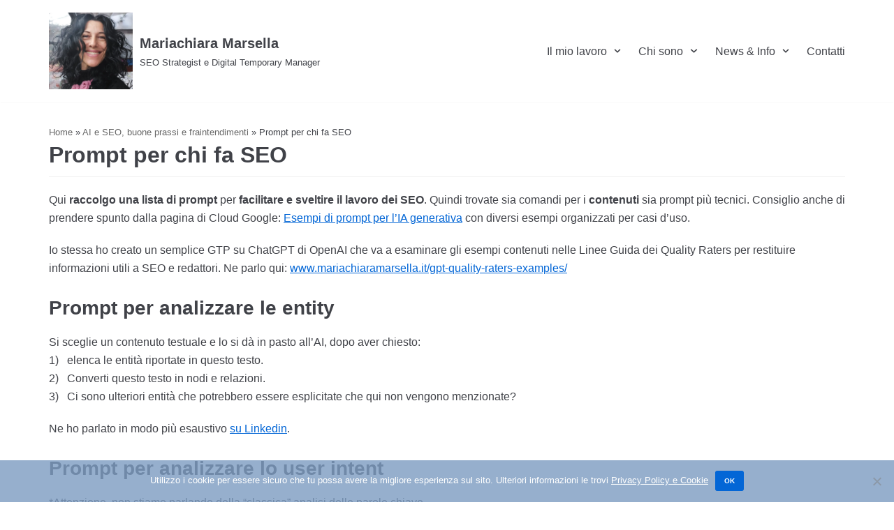

--- FILE ---
content_type: text/html; charset=UTF-8
request_url: https://www.mariachiaramarsella.it/intelligenza-artificiale/prompt-utili-per-la-seo/
body_size: 17386
content:
<!DOCTYPE html>
<html lang="it-IT">

<head>
	<meta charset="UTF-8">
	<meta name="viewport" content="width=device-width, initial-scale=1, minimum-scale=1">
	<link rel="profile" href="http://gmpg.org/xfn/11">
		<meta name='robots' content='index, follow, max-image-preview:large, max-snippet:-1, max-video-preview:-1' />

	<!-- This site is optimized with the Yoast SEO plugin v26.8 - https://yoast.com/product/yoast-seo-wordpress/ -->
	<title>Prompt SEO per ottimizzare contenuti, codice e analisi SERP</title>
	<meta name="description" content="Prompt utili per chi fa SEO, tecnica e contenuti, per velocizzare il lavoro, usando sempre il cervello." />
	<link rel="canonical" href="https://www.mariachiaramarsella.it/intelligenza-artificiale/prompt-utili-per-la-seo/" />
	<meta property="og:locale" content="it_IT" />
	<meta property="og:type" content="article" />
	<meta property="og:title" content="Prompt SEO per ottimizzare contenuti, codice e analisi SERP" />
	<meta property="og:description" content="Prompt utili per chi fa SEO, tecnica e contenuti, per velocizzare il lavoro, usando sempre il cervello." />
	<meta property="og:url" content="https://www.mariachiaramarsella.it/intelligenza-artificiale/prompt-utili-per-la-seo/" />
	<meta property="og:site_name" content="Mariachiara Marsella" />
	<meta property="article:modified_time" content="2025-12-16T10:30:05+00:00" />
	<meta property="og:image" content="https://www.mariachiaramarsella.it/wp-content/uploads/2024/05/esempio-chat-html-gemini-edited.jpg" />
	<meta property="og:image:width" content="613" />
	<meta property="og:image:height" content="345" />
	<meta property="og:image:type" content="image/jpeg" />
	<meta name="twitter:card" content="summary_large_image" />
	<script type="application/ld+json" class="yoast-schema-graph">{"@context":"https://schema.org","@graph":[{"@type":"WebPage","@id":"https://www.mariachiaramarsella.it/intelligenza-artificiale/prompt-utili-per-la-seo/","url":"https://www.mariachiaramarsella.it/intelligenza-artificiale/prompt-utili-per-la-seo/","name":"Prompt SEO per ottimizzare contenuti, codice e analisi SERP","isPartOf":{"@id":"https://www.mariachiaramarsella.it/#website"},"primaryImageOfPage":{"@id":"https://www.mariachiaramarsella.it/intelligenza-artificiale/prompt-utili-per-la-seo/#primaryimage"},"image":{"@id":"https://www.mariachiaramarsella.it/intelligenza-artificiale/prompt-utili-per-la-seo/#primaryimage"},"thumbnailUrl":"https://www.mariachiaramarsella.it/wp-content/uploads/2024/05/esempio-chat-html-gemini-edited.jpg","datePublished":"2023-12-28T11:00:49+00:00","dateModified":"2025-12-16T10:30:05+00:00","description":"Prompt utili per chi fa SEO, tecnica e contenuti, per velocizzare il lavoro, usando sempre il cervello.","breadcrumb":{"@id":"https://www.mariachiaramarsella.it/intelligenza-artificiale/prompt-utili-per-la-seo/#breadcrumb"},"inLanguage":"it-IT","potentialAction":[{"@type":"ReadAction","target":["https://www.mariachiaramarsella.it/intelligenza-artificiale/prompt-utili-per-la-seo/"]}]},{"@type":"ImageObject","inLanguage":"it-IT","@id":"https://www.mariachiaramarsella.it/intelligenza-artificiale/prompt-utili-per-la-seo/#primaryimage","url":"https://www.mariachiaramarsella.it/wp-content/uploads/2024/05/esempio-chat-html-gemini-edited.jpg","contentUrl":"https://www.mariachiaramarsella.it/wp-content/uploads/2024/05/esempio-chat-html-gemini-edited.jpg","width":613,"height":345},{"@type":"BreadcrumbList","@id":"https://www.mariachiaramarsella.it/intelligenza-artificiale/prompt-utili-per-la-seo/#breadcrumb","itemListElement":[{"@type":"ListItem","position":1,"name":"Home","item":"https://www.mariachiaramarsella.it/"},{"@type":"ListItem","position":2,"name":"AI e SEO, buone prassi e fraintendimenti","item":"https://www.mariachiaramarsella.it/intelligenza-artificiale/"},{"@type":"ListItem","position":3,"name":"Prompt per chi fa SEO"}]},{"@type":"WebSite","@id":"https://www.mariachiaramarsella.it/#website","url":"https://www.mariachiaramarsella.it/","name":"Mariachiara Marsella","description":"SEO Strategist e Digital Temporary Manager","potentialAction":[{"@type":"SearchAction","target":{"@type":"EntryPoint","urlTemplate":"https://www.mariachiaramarsella.it/?s={search_term_string}"},"query-input":{"@type":"PropertyValueSpecification","valueRequired":true,"valueName":"search_term_string"}}],"inLanguage":"it-IT"}]}</script>
	<!-- / Yoast SEO plugin. -->


<link rel="alternate" type="application/rss+xml" title="Mariachiara Marsella &raquo; Feed" href="https://www.mariachiaramarsella.it/feed/" />
<style id='wp-img-auto-sizes-contain-inline-css' type='text/css'>
img:is([sizes=auto i],[sizes^="auto," i]){contain-intrinsic-size:3000px 1500px}
/*# sourceURL=wp-img-auto-sizes-contain-inline-css */
</style>
<style id='wp-block-library-inline-css' type='text/css'>
:root{--wp-block-synced-color:#7a00df;--wp-block-synced-color--rgb:122,0,223;--wp-bound-block-color:var(--wp-block-synced-color);--wp-editor-canvas-background:#ddd;--wp-admin-theme-color:#007cba;--wp-admin-theme-color--rgb:0,124,186;--wp-admin-theme-color-darker-10:#006ba1;--wp-admin-theme-color-darker-10--rgb:0,107,160.5;--wp-admin-theme-color-darker-20:#005a87;--wp-admin-theme-color-darker-20--rgb:0,90,135;--wp-admin-border-width-focus:2px}@media (min-resolution:192dpi){:root{--wp-admin-border-width-focus:1.5px}}.wp-element-button{cursor:pointer}:root .has-very-light-gray-background-color{background-color:#eee}:root .has-very-dark-gray-background-color{background-color:#313131}:root .has-very-light-gray-color{color:#eee}:root .has-very-dark-gray-color{color:#313131}:root .has-vivid-green-cyan-to-vivid-cyan-blue-gradient-background{background:linear-gradient(135deg,#00d084,#0693e3)}:root .has-purple-crush-gradient-background{background:linear-gradient(135deg,#34e2e4,#4721fb 50%,#ab1dfe)}:root .has-hazy-dawn-gradient-background{background:linear-gradient(135deg,#faaca8,#dad0ec)}:root .has-subdued-olive-gradient-background{background:linear-gradient(135deg,#fafae1,#67a671)}:root .has-atomic-cream-gradient-background{background:linear-gradient(135deg,#fdd79a,#004a59)}:root .has-nightshade-gradient-background{background:linear-gradient(135deg,#330968,#31cdcf)}:root .has-midnight-gradient-background{background:linear-gradient(135deg,#020381,#2874fc)}:root{--wp--preset--font-size--normal:16px;--wp--preset--font-size--huge:42px}.has-regular-font-size{font-size:1em}.has-larger-font-size{font-size:2.625em}.has-normal-font-size{font-size:var(--wp--preset--font-size--normal)}.has-huge-font-size{font-size:var(--wp--preset--font-size--huge)}.has-text-align-center{text-align:center}.has-text-align-left{text-align:left}.has-text-align-right{text-align:right}.has-fit-text{white-space:nowrap!important}#end-resizable-editor-section{display:none}.aligncenter{clear:both}.items-justified-left{justify-content:flex-start}.items-justified-center{justify-content:center}.items-justified-right{justify-content:flex-end}.items-justified-space-between{justify-content:space-between}.screen-reader-text{border:0;clip-path:inset(50%);height:1px;margin:-1px;overflow:hidden;padding:0;position:absolute;width:1px;word-wrap:normal!important}.screen-reader-text:focus{background-color:#ddd;clip-path:none;color:#444;display:block;font-size:1em;height:auto;left:5px;line-height:normal;padding:15px 23px 14px;text-decoration:none;top:5px;width:auto;z-index:100000}html :where(.has-border-color){border-style:solid}html :where([style*=border-top-color]){border-top-style:solid}html :where([style*=border-right-color]){border-right-style:solid}html :where([style*=border-bottom-color]){border-bottom-style:solid}html :where([style*=border-left-color]){border-left-style:solid}html :where([style*=border-width]){border-style:solid}html :where([style*=border-top-width]){border-top-style:solid}html :where([style*=border-right-width]){border-right-style:solid}html :where([style*=border-bottom-width]){border-bottom-style:solid}html :where([style*=border-left-width]){border-left-style:solid}html :where(img[class*=wp-image-]){height:auto;max-width:100%}:where(figure){margin:0 0 1em}html :where(.is-position-sticky){--wp-admin--admin-bar--position-offset:var(--wp-admin--admin-bar--height,0px)}@media screen and (max-width:600px){html :where(.is-position-sticky){--wp-admin--admin-bar--position-offset:0px}}

/*# sourceURL=wp-block-library-inline-css */
</style><style id='wp-block-heading-inline-css' type='text/css'>
h1:where(.wp-block-heading).has-background,h2:where(.wp-block-heading).has-background,h3:where(.wp-block-heading).has-background,h4:where(.wp-block-heading).has-background,h5:where(.wp-block-heading).has-background,h6:where(.wp-block-heading).has-background{padding:1.25em 2.375em}h1.has-text-align-left[style*=writing-mode]:where([style*=vertical-lr]),h1.has-text-align-right[style*=writing-mode]:where([style*=vertical-rl]),h2.has-text-align-left[style*=writing-mode]:where([style*=vertical-lr]),h2.has-text-align-right[style*=writing-mode]:where([style*=vertical-rl]),h3.has-text-align-left[style*=writing-mode]:where([style*=vertical-lr]),h3.has-text-align-right[style*=writing-mode]:where([style*=vertical-rl]),h4.has-text-align-left[style*=writing-mode]:where([style*=vertical-lr]),h4.has-text-align-right[style*=writing-mode]:where([style*=vertical-rl]),h5.has-text-align-left[style*=writing-mode]:where([style*=vertical-lr]),h5.has-text-align-right[style*=writing-mode]:where([style*=vertical-rl]),h6.has-text-align-left[style*=writing-mode]:where([style*=vertical-lr]),h6.has-text-align-right[style*=writing-mode]:where([style*=vertical-rl]){rotate:180deg}
/*# sourceURL=https://www.mariachiaramarsella.it/wp-includes/blocks/heading/style.min.css */
</style>
<style id='wp-block-image-inline-css' type='text/css'>
.wp-block-image>a,.wp-block-image>figure>a{display:inline-block}.wp-block-image img{box-sizing:border-box;height:auto;max-width:100%;vertical-align:bottom}@media not (prefers-reduced-motion){.wp-block-image img.hide{visibility:hidden}.wp-block-image img.show{animation:show-content-image .4s}}.wp-block-image[style*=border-radius] img,.wp-block-image[style*=border-radius]>a{border-radius:inherit}.wp-block-image.has-custom-border img{box-sizing:border-box}.wp-block-image.aligncenter{text-align:center}.wp-block-image.alignfull>a,.wp-block-image.alignwide>a{width:100%}.wp-block-image.alignfull img,.wp-block-image.alignwide img{height:auto;width:100%}.wp-block-image .aligncenter,.wp-block-image .alignleft,.wp-block-image .alignright,.wp-block-image.aligncenter,.wp-block-image.alignleft,.wp-block-image.alignright{display:table}.wp-block-image .aligncenter>figcaption,.wp-block-image .alignleft>figcaption,.wp-block-image .alignright>figcaption,.wp-block-image.aligncenter>figcaption,.wp-block-image.alignleft>figcaption,.wp-block-image.alignright>figcaption{caption-side:bottom;display:table-caption}.wp-block-image .alignleft{float:left;margin:.5em 1em .5em 0}.wp-block-image .alignright{float:right;margin:.5em 0 .5em 1em}.wp-block-image .aligncenter{margin-left:auto;margin-right:auto}.wp-block-image :where(figcaption){margin-bottom:1em;margin-top:.5em}.wp-block-image.is-style-circle-mask img{border-radius:9999px}@supports ((-webkit-mask-image:none) or (mask-image:none)) or (-webkit-mask-image:none){.wp-block-image.is-style-circle-mask img{border-radius:0;-webkit-mask-image:url('data:image/svg+xml;utf8,<svg viewBox="0 0 100 100" xmlns="http://www.w3.org/2000/svg"><circle cx="50" cy="50" r="50"/></svg>');mask-image:url('data:image/svg+xml;utf8,<svg viewBox="0 0 100 100" xmlns="http://www.w3.org/2000/svg"><circle cx="50" cy="50" r="50"/></svg>');mask-mode:alpha;-webkit-mask-position:center;mask-position:center;-webkit-mask-repeat:no-repeat;mask-repeat:no-repeat;-webkit-mask-size:contain;mask-size:contain}}:root :where(.wp-block-image.is-style-rounded img,.wp-block-image .is-style-rounded img){border-radius:9999px}.wp-block-image figure{margin:0}.wp-lightbox-container{display:flex;flex-direction:column;position:relative}.wp-lightbox-container img{cursor:zoom-in}.wp-lightbox-container img:hover+button{opacity:1}.wp-lightbox-container button{align-items:center;backdrop-filter:blur(16px) saturate(180%);background-color:#5a5a5a40;border:none;border-radius:4px;cursor:zoom-in;display:flex;height:20px;justify-content:center;opacity:0;padding:0;position:absolute;right:16px;text-align:center;top:16px;width:20px;z-index:100}@media not (prefers-reduced-motion){.wp-lightbox-container button{transition:opacity .2s ease}}.wp-lightbox-container button:focus-visible{outline:3px auto #5a5a5a40;outline:3px auto -webkit-focus-ring-color;outline-offset:3px}.wp-lightbox-container button:hover{cursor:pointer;opacity:1}.wp-lightbox-container button:focus{opacity:1}.wp-lightbox-container button:focus,.wp-lightbox-container button:hover,.wp-lightbox-container button:not(:hover):not(:active):not(.has-background){background-color:#5a5a5a40;border:none}.wp-lightbox-overlay{box-sizing:border-box;cursor:zoom-out;height:100vh;left:0;overflow:hidden;position:fixed;top:0;visibility:hidden;width:100%;z-index:100000}.wp-lightbox-overlay .close-button{align-items:center;cursor:pointer;display:flex;justify-content:center;min-height:40px;min-width:40px;padding:0;position:absolute;right:calc(env(safe-area-inset-right) + 16px);top:calc(env(safe-area-inset-top) + 16px);z-index:5000000}.wp-lightbox-overlay .close-button:focus,.wp-lightbox-overlay .close-button:hover,.wp-lightbox-overlay .close-button:not(:hover):not(:active):not(.has-background){background:none;border:none}.wp-lightbox-overlay .lightbox-image-container{height:var(--wp--lightbox-container-height);left:50%;overflow:hidden;position:absolute;top:50%;transform:translate(-50%,-50%);transform-origin:top left;width:var(--wp--lightbox-container-width);z-index:9999999999}.wp-lightbox-overlay .wp-block-image{align-items:center;box-sizing:border-box;display:flex;height:100%;justify-content:center;margin:0;position:relative;transform-origin:0 0;width:100%;z-index:3000000}.wp-lightbox-overlay .wp-block-image img{height:var(--wp--lightbox-image-height);min-height:var(--wp--lightbox-image-height);min-width:var(--wp--lightbox-image-width);width:var(--wp--lightbox-image-width)}.wp-lightbox-overlay .wp-block-image figcaption{display:none}.wp-lightbox-overlay button{background:none;border:none}.wp-lightbox-overlay .scrim{background-color:#fff;height:100%;opacity:.9;position:absolute;width:100%;z-index:2000000}.wp-lightbox-overlay.active{visibility:visible}@media not (prefers-reduced-motion){.wp-lightbox-overlay.active{animation:turn-on-visibility .25s both}.wp-lightbox-overlay.active img{animation:turn-on-visibility .35s both}.wp-lightbox-overlay.show-closing-animation:not(.active){animation:turn-off-visibility .35s both}.wp-lightbox-overlay.show-closing-animation:not(.active) img{animation:turn-off-visibility .25s both}.wp-lightbox-overlay.zoom.active{animation:none;opacity:1;visibility:visible}.wp-lightbox-overlay.zoom.active .lightbox-image-container{animation:lightbox-zoom-in .4s}.wp-lightbox-overlay.zoom.active .lightbox-image-container img{animation:none}.wp-lightbox-overlay.zoom.active .scrim{animation:turn-on-visibility .4s forwards}.wp-lightbox-overlay.zoom.show-closing-animation:not(.active){animation:none}.wp-lightbox-overlay.zoom.show-closing-animation:not(.active) .lightbox-image-container{animation:lightbox-zoom-out .4s}.wp-lightbox-overlay.zoom.show-closing-animation:not(.active) .lightbox-image-container img{animation:none}.wp-lightbox-overlay.zoom.show-closing-animation:not(.active) .scrim{animation:turn-off-visibility .4s forwards}}@keyframes show-content-image{0%{visibility:hidden}99%{visibility:hidden}to{visibility:visible}}@keyframes turn-on-visibility{0%{opacity:0}to{opacity:1}}@keyframes turn-off-visibility{0%{opacity:1;visibility:visible}99%{opacity:0;visibility:visible}to{opacity:0;visibility:hidden}}@keyframes lightbox-zoom-in{0%{transform:translate(calc((-100vw + var(--wp--lightbox-scrollbar-width))/2 + var(--wp--lightbox-initial-left-position)),calc(-50vh + var(--wp--lightbox-initial-top-position))) scale(var(--wp--lightbox-scale))}to{transform:translate(-50%,-50%) scale(1)}}@keyframes lightbox-zoom-out{0%{transform:translate(-50%,-50%) scale(1);visibility:visible}99%{visibility:visible}to{transform:translate(calc((-100vw + var(--wp--lightbox-scrollbar-width))/2 + var(--wp--lightbox-initial-left-position)),calc(-50vh + var(--wp--lightbox-initial-top-position))) scale(var(--wp--lightbox-scale));visibility:hidden}}
/*# sourceURL=https://www.mariachiaramarsella.it/wp-includes/blocks/image/style.min.css */
</style>
<style id='wp-block-list-inline-css' type='text/css'>
ol,ul{box-sizing:border-box}:root :where(.wp-block-list.has-background){padding:1.25em 2.375em}
/*# sourceURL=https://www.mariachiaramarsella.it/wp-includes/blocks/list/style.min.css */
</style>
<style id='wp-block-paragraph-inline-css' type='text/css'>
.is-small-text{font-size:.875em}.is-regular-text{font-size:1em}.is-large-text{font-size:2.25em}.is-larger-text{font-size:3em}.has-drop-cap:not(:focus):first-letter{float:left;font-size:8.4em;font-style:normal;font-weight:100;line-height:.68;margin:.05em .1em 0 0;text-transform:uppercase}body.rtl .has-drop-cap:not(:focus):first-letter{float:none;margin-left:.1em}p.has-drop-cap.has-background{overflow:hidden}:root :where(p.has-background){padding:1.25em 2.375em}:where(p.has-text-color:not(.has-link-color)) a{color:inherit}p.has-text-align-left[style*="writing-mode:vertical-lr"],p.has-text-align-right[style*="writing-mode:vertical-rl"]{rotate:180deg}
/*# sourceURL=https://www.mariachiaramarsella.it/wp-includes/blocks/paragraph/style.min.css */
</style>
<style id='global-styles-inline-css' type='text/css'>
:root{--wp--preset--aspect-ratio--square: 1;--wp--preset--aspect-ratio--4-3: 4/3;--wp--preset--aspect-ratio--3-4: 3/4;--wp--preset--aspect-ratio--3-2: 3/2;--wp--preset--aspect-ratio--2-3: 2/3;--wp--preset--aspect-ratio--16-9: 16/9;--wp--preset--aspect-ratio--9-16: 9/16;--wp--preset--color--black: #000000;--wp--preset--color--cyan-bluish-gray: #abb8c3;--wp--preset--color--white: #ffffff;--wp--preset--color--pale-pink: #f78da7;--wp--preset--color--vivid-red: #cf2e2e;--wp--preset--color--luminous-vivid-orange: #ff6900;--wp--preset--color--luminous-vivid-amber: #fcb900;--wp--preset--color--light-green-cyan: #7bdcb5;--wp--preset--color--vivid-green-cyan: #00d084;--wp--preset--color--pale-cyan-blue: #8ed1fc;--wp--preset--color--vivid-cyan-blue: #0693e3;--wp--preset--color--vivid-purple: #9b51e0;--wp--preset--color--neve-button-color: #0366d6;--wp--preset--color--neve-text-color: #404248;--wp--preset--gradient--vivid-cyan-blue-to-vivid-purple: linear-gradient(135deg,rgb(6,147,227) 0%,rgb(155,81,224) 100%);--wp--preset--gradient--light-green-cyan-to-vivid-green-cyan: linear-gradient(135deg,rgb(122,220,180) 0%,rgb(0,208,130) 100%);--wp--preset--gradient--luminous-vivid-amber-to-luminous-vivid-orange: linear-gradient(135deg,rgb(252,185,0) 0%,rgb(255,105,0) 100%);--wp--preset--gradient--luminous-vivid-orange-to-vivid-red: linear-gradient(135deg,rgb(255,105,0) 0%,rgb(207,46,46) 100%);--wp--preset--gradient--very-light-gray-to-cyan-bluish-gray: linear-gradient(135deg,rgb(238,238,238) 0%,rgb(169,184,195) 100%);--wp--preset--gradient--cool-to-warm-spectrum: linear-gradient(135deg,rgb(74,234,220) 0%,rgb(151,120,209) 20%,rgb(207,42,186) 40%,rgb(238,44,130) 60%,rgb(251,105,98) 80%,rgb(254,248,76) 100%);--wp--preset--gradient--blush-light-purple: linear-gradient(135deg,rgb(255,206,236) 0%,rgb(152,150,240) 100%);--wp--preset--gradient--blush-bordeaux: linear-gradient(135deg,rgb(254,205,165) 0%,rgb(254,45,45) 50%,rgb(107,0,62) 100%);--wp--preset--gradient--luminous-dusk: linear-gradient(135deg,rgb(255,203,112) 0%,rgb(199,81,192) 50%,rgb(65,88,208) 100%);--wp--preset--gradient--pale-ocean: linear-gradient(135deg,rgb(255,245,203) 0%,rgb(182,227,212) 50%,rgb(51,167,181) 100%);--wp--preset--gradient--electric-grass: linear-gradient(135deg,rgb(202,248,128) 0%,rgb(113,206,126) 100%);--wp--preset--gradient--midnight: linear-gradient(135deg,rgb(2,3,129) 0%,rgb(40,116,252) 100%);--wp--preset--font-size--small: 13px;--wp--preset--font-size--medium: 20px;--wp--preset--font-size--large: 36px;--wp--preset--font-size--x-large: 42px;--wp--preset--spacing--20: 0.44rem;--wp--preset--spacing--30: 0.67rem;--wp--preset--spacing--40: 1rem;--wp--preset--spacing--50: 1.5rem;--wp--preset--spacing--60: 2.25rem;--wp--preset--spacing--70: 3.38rem;--wp--preset--spacing--80: 5.06rem;--wp--preset--shadow--natural: 6px 6px 9px rgba(0, 0, 0, 0.2);--wp--preset--shadow--deep: 12px 12px 50px rgba(0, 0, 0, 0.4);--wp--preset--shadow--sharp: 6px 6px 0px rgba(0, 0, 0, 0.2);--wp--preset--shadow--outlined: 6px 6px 0px -3px rgb(255, 255, 255), 6px 6px rgb(0, 0, 0);--wp--preset--shadow--crisp: 6px 6px 0px rgb(0, 0, 0);}:where(.is-layout-flex){gap: 0.5em;}:where(.is-layout-grid){gap: 0.5em;}body .is-layout-flex{display: flex;}.is-layout-flex{flex-wrap: wrap;align-items: center;}.is-layout-flex > :is(*, div){margin: 0;}body .is-layout-grid{display: grid;}.is-layout-grid > :is(*, div){margin: 0;}:where(.wp-block-columns.is-layout-flex){gap: 2em;}:where(.wp-block-columns.is-layout-grid){gap: 2em;}:where(.wp-block-post-template.is-layout-flex){gap: 1.25em;}:where(.wp-block-post-template.is-layout-grid){gap: 1.25em;}.has-black-color{color: var(--wp--preset--color--black) !important;}.has-cyan-bluish-gray-color{color: var(--wp--preset--color--cyan-bluish-gray) !important;}.has-white-color{color: var(--wp--preset--color--white) !important;}.has-pale-pink-color{color: var(--wp--preset--color--pale-pink) !important;}.has-vivid-red-color{color: var(--wp--preset--color--vivid-red) !important;}.has-luminous-vivid-orange-color{color: var(--wp--preset--color--luminous-vivid-orange) !important;}.has-luminous-vivid-amber-color{color: var(--wp--preset--color--luminous-vivid-amber) !important;}.has-light-green-cyan-color{color: var(--wp--preset--color--light-green-cyan) !important;}.has-vivid-green-cyan-color{color: var(--wp--preset--color--vivid-green-cyan) !important;}.has-pale-cyan-blue-color{color: var(--wp--preset--color--pale-cyan-blue) !important;}.has-vivid-cyan-blue-color{color: var(--wp--preset--color--vivid-cyan-blue) !important;}.has-vivid-purple-color{color: var(--wp--preset--color--vivid-purple) !important;}.has-black-background-color{background-color: var(--wp--preset--color--black) !important;}.has-cyan-bluish-gray-background-color{background-color: var(--wp--preset--color--cyan-bluish-gray) !important;}.has-white-background-color{background-color: var(--wp--preset--color--white) !important;}.has-pale-pink-background-color{background-color: var(--wp--preset--color--pale-pink) !important;}.has-vivid-red-background-color{background-color: var(--wp--preset--color--vivid-red) !important;}.has-luminous-vivid-orange-background-color{background-color: var(--wp--preset--color--luminous-vivid-orange) !important;}.has-luminous-vivid-amber-background-color{background-color: var(--wp--preset--color--luminous-vivid-amber) !important;}.has-light-green-cyan-background-color{background-color: var(--wp--preset--color--light-green-cyan) !important;}.has-vivid-green-cyan-background-color{background-color: var(--wp--preset--color--vivid-green-cyan) !important;}.has-pale-cyan-blue-background-color{background-color: var(--wp--preset--color--pale-cyan-blue) !important;}.has-vivid-cyan-blue-background-color{background-color: var(--wp--preset--color--vivid-cyan-blue) !important;}.has-vivid-purple-background-color{background-color: var(--wp--preset--color--vivid-purple) !important;}.has-black-border-color{border-color: var(--wp--preset--color--black) !important;}.has-cyan-bluish-gray-border-color{border-color: var(--wp--preset--color--cyan-bluish-gray) !important;}.has-white-border-color{border-color: var(--wp--preset--color--white) !important;}.has-pale-pink-border-color{border-color: var(--wp--preset--color--pale-pink) !important;}.has-vivid-red-border-color{border-color: var(--wp--preset--color--vivid-red) !important;}.has-luminous-vivid-orange-border-color{border-color: var(--wp--preset--color--luminous-vivid-orange) !important;}.has-luminous-vivid-amber-border-color{border-color: var(--wp--preset--color--luminous-vivid-amber) !important;}.has-light-green-cyan-border-color{border-color: var(--wp--preset--color--light-green-cyan) !important;}.has-vivid-green-cyan-border-color{border-color: var(--wp--preset--color--vivid-green-cyan) !important;}.has-pale-cyan-blue-border-color{border-color: var(--wp--preset--color--pale-cyan-blue) !important;}.has-vivid-cyan-blue-border-color{border-color: var(--wp--preset--color--vivid-cyan-blue) !important;}.has-vivid-purple-border-color{border-color: var(--wp--preset--color--vivid-purple) !important;}.has-vivid-cyan-blue-to-vivid-purple-gradient-background{background: var(--wp--preset--gradient--vivid-cyan-blue-to-vivid-purple) !important;}.has-light-green-cyan-to-vivid-green-cyan-gradient-background{background: var(--wp--preset--gradient--light-green-cyan-to-vivid-green-cyan) !important;}.has-luminous-vivid-amber-to-luminous-vivid-orange-gradient-background{background: var(--wp--preset--gradient--luminous-vivid-amber-to-luminous-vivid-orange) !important;}.has-luminous-vivid-orange-to-vivid-red-gradient-background{background: var(--wp--preset--gradient--luminous-vivid-orange-to-vivid-red) !important;}.has-very-light-gray-to-cyan-bluish-gray-gradient-background{background: var(--wp--preset--gradient--very-light-gray-to-cyan-bluish-gray) !important;}.has-cool-to-warm-spectrum-gradient-background{background: var(--wp--preset--gradient--cool-to-warm-spectrum) !important;}.has-blush-light-purple-gradient-background{background: var(--wp--preset--gradient--blush-light-purple) !important;}.has-blush-bordeaux-gradient-background{background: var(--wp--preset--gradient--blush-bordeaux) !important;}.has-luminous-dusk-gradient-background{background: var(--wp--preset--gradient--luminous-dusk) !important;}.has-pale-ocean-gradient-background{background: var(--wp--preset--gradient--pale-ocean) !important;}.has-electric-grass-gradient-background{background: var(--wp--preset--gradient--electric-grass) !important;}.has-midnight-gradient-background{background: var(--wp--preset--gradient--midnight) !important;}.has-small-font-size{font-size: var(--wp--preset--font-size--small) !important;}.has-medium-font-size{font-size: var(--wp--preset--font-size--medium) !important;}.has-large-font-size{font-size: var(--wp--preset--font-size--large) !important;}.has-x-large-font-size{font-size: var(--wp--preset--font-size--x-large) !important;}
/*# sourceURL=global-styles-inline-css */
</style>

<style id='classic-theme-styles-inline-css' type='text/css'>
/*! This file is auto-generated */
.wp-block-button__link{color:#fff;background-color:#32373c;border-radius:9999px;box-shadow:none;text-decoration:none;padding:calc(.667em + 2px) calc(1.333em + 2px);font-size:1.125em}.wp-block-file__button{background:#32373c;color:#fff;text-decoration:none}
/*# sourceURL=/wp-includes/css/classic-themes.min.css */
</style>
<link rel='stylesheet' id='cookie-notice-front-css' href='https://www.mariachiaramarsella.it/wp-content/plugins/cookie-notice/css/front.min.css?ver=2.5.11' type='text/css' media='all' />
<link rel='stylesheet' id='page-list-style-css' href='https://www.mariachiaramarsella.it/wp-content/plugins/page-list/css/page-list.css?ver=5.9' type='text/css' media='all' />
<link rel='stylesheet' id='SFSImainCss-css' href='https://www.mariachiaramarsella.it/wp-content/plugins/ultimate-social-media-icons/css/sfsi-style.css?ver=2.9.6' type='text/css' media='all' />
<link rel='stylesheet' id='neve-style-css' href='https://www.mariachiaramarsella.it/wp-content/themes/neve/style.min.css?ver=2.6.2' type='text/css' media='all' />
<style id='neve-style-inline-css' type='text/css'>
.has-white-background-color{background-color:#ffffff!important;}.has-white-color{color:#ffffff!important;}.has-black-background-color{background-color:#000000!important;}.has-black-color{color:#000000!important;}.has-neve-button-color-background-color{background-color:#0366d6!important;}.has-neve-button-color-color{color:#0366d6!important;}.has-neve-link-color-background-color{background-color:#0366d6!important;}.has-neve-link-color-color{color:#0366d6!important;}.has-neve-link-hover-color-background-color{background-color:#0366d6!important;}.has-neve-link-hover-color-color{color:#0366d6!important;}.has-neve-text-color-background-color{background-color:#404248!important;}.has-neve-text-color-color{color:#404248!important;}.nv-tags-list a{color:#0366d6;}.nv-tags-list a{border-color:#0366d6;} .button.button-primary, button, input[type=button], .btn, input[type="submit"], /* Buttons in navigation */ ul[id^="nv-primary-navigation"] li.button.button-primary > a, .menu li.button.button-primary > a{background-color:#0366d6;} .button.button-primary, button, input[type=button], .btn, input[type="submit"], /* Buttons in navigation */ ul[id^="nv-primary-navigation"] li.button.button-primary > a, .menu li.button.button-primary > a{color:#ffffff;}.nv-tags-list a:hover{border-color:#0366d6;} .button.button-primary:hover, .nv-tags-list a:hover, ul[id^="nv-primary-navigation"] li.button.button-primary > a:hover, .menu li.button.button-primary > a:hover{background-color:#0366d6;} .button.button-primary:hover, .nv-tags-list a:hover, ul[id^="nv-primary-navigation"] li.button.button-primary > a:hover, .menu li.button.button-primary > a:hover{color:#ffffff;}.button.button-primary, button, input[type=button], .btn, input[type="submit"]:not(.search-submit), /* Buttons in navigation */ ul[id^="nv-primary-navigation"] li.button.button-primary > a, .menu li.button.button-primary > a{border-radius:3px;} .button.button-secondary, #comments input[type="submit"], .cart-off-canvas .button.nv-close-cart-sidebar{color:#676767;}.button.button-secondary, #comments input[type="submit"], .cart-off-canvas .button.nv-close-cart-sidebar{border-color:#676767;} .button.button-secondary:hover, #comments input[type="submit"]:hover{color:#676767;}.button.button-secondary:hover, #comments input[type="submit"]:hover{border-color:#676767;}.button.button-secondary, #comments input[type="submit"]{border-radius:3px;}.button.button-secondary, #comments input[type="submit"]{border:1px solid;border-width:1px;}.hfg_header .header-top-inner,.hfg_header .header-top-inner.dark-mode,.hfg_header .header-top-inner.light-mode { } .hfg_header .header-main-inner,.hfg_header .header-main-inner.dark-mode,.hfg_header .header-main-inner.light-mode { } .hfg_header .header-bottom-inner,.hfg_header .header-bottom-inner.dark-mode,.hfg_header .header-bottom-inner.light-mode { } .hfg_header .header-menu-sidebar .header-menu-sidebar-bg,.hfg_header .header-menu-sidebar .header-menu-sidebar-bg.dark-mode,.hfg_header .header-menu-sidebar .header-menu-sidebar-bg.light-mode { } @media (max-width: 576px) { .builder-item--logo .site-logo img { max-width: 120px; } .builder-item--logo .site-logo { padding-top: 10px; padding-right: 0px; padding-bottom: 10px; padding-left: 0px; } .builder-item--logo { margin-top: 0px; margin-right: 0px; margin-bottom: 0px; margin-left: 0px; } .builder-item--nav-icon .navbar-toggle { padding-top: 10px; padding-right: 15px; padding-bottom: 10px; padding-left: 15px; } .builder-item--nav-icon { margin-top: 0px; margin-right: 0px; margin-bottom: 0px; margin-left: 0px; } .builder-item--primary-menu li > a { font-size: 1em; line-height: 1.6; letter-spacing: 0px; } .builder-item--primary-menu li > a svg { height: 1em; width: 1em; } .builder-item--primary-menu { padding-top: 0px; padding-right: 0px; padding-bottom: 0px; padding-left: 0px; margin-top: 0px; margin-right: 0px; margin-bottom: 0px; margin-left: 0px; } .builder-item--button_base > .component-wrap > .button { padding-top: 8px; padding-right: 12px; padding-bottom: 8px; padding-left: 12px; } .builder-item--button_base { margin-top: 0px; margin-right: 0px; margin-bottom: 0px; margin-left: 0px; } .builder-item--custom_html .nv-html-content { font-size: 1em; line-height: 1.6; letter-spacing: 0px; } .builder-item--custom_html .nv-html-content svg { height: 1em; width: 1em; } .builder-item--custom_html { padding-top: 0px; padding-right: 0px; padding-bottom: 0px; padding-left: 0px; margin-top: 0px; margin-right: 0px; margin-bottom: 0px; margin-left: 0px; } .builder-item--header_search { padding-top: 0px; padding-right: 0px; padding-bottom: 0px; padding-left: 0px; margin-top: 0px; margin-right: 0px; margin-bottom: 0px; margin-left: 0px; } .builder-item--header_search_responsive { padding-top: 0px; padding-right: 10px; padding-bottom: 0px; padding-left: 10px; margin-top: 0px; margin-right: 0px; margin-bottom: 0px; margin-left: 0px; } .builder-item--secondary-menu #secondary-menu li > a { font-size: 1em; line-height: 1.6; letter-spacing: 0px; } .builder-item--secondary-menu #secondary-menu li > a svg { height: 1em; width: 1em; } .builder-item--secondary-menu { padding-top: 0px; padding-right: 0px; padding-bottom: 0px; padding-left: 0px; margin-top: 0px; margin-right: 0px; margin-bottom: 0px; margin-left: 0px; } .builder-item--footer-one-widgets { padding-top: 0px; padding-right: 0px; padding-bottom: 0px; padding-left: 0px; margin-top: 0px; margin-right: 0px; margin-bottom: 0px; margin-left: 0px; } .builder-item--footer-two-widgets { padding-top: 0px; padding-right: 0px; padding-bottom: 0px; padding-left: 0px; margin-top: 0px; margin-right: 0px; margin-bottom: 0px; margin-left: 0px; } .builder-item--footer-three-widgets { padding-top: 0px; padding-right: 0px; padding-bottom: 0px; padding-left: 0px; margin-top: 0px; margin-right: 0px; margin-bottom: 0px; margin-left: 0px; } .builder-item--footer-four-widgets { padding-top: 0px; padding-right: 0px; padding-bottom: 0px; padding-left: 0px; margin-top: 0px; margin-right: 0px; margin-bottom: 0px; margin-left: 0px; } .builder-item--footer-menu li > a { font-size: 1em; line-height: 1.6; letter-spacing: 0px; } .builder-item--footer-menu li > a svg { height: 1em; width: 1em; } .builder-item--footer-menu { padding-top: 0px; padding-right: 0px; padding-bottom: 0px; padding-left: 0px; margin-top: 0px; margin-right: 0px; margin-bottom: 0px; margin-left: 0px; } .builder-item--footer_copyright { font-size: 1em; line-height: 1.6; letter-spacing: 0px; padding-top: 0px; padding-right: 0px; padding-bottom: 0px; padding-left: 0px; margin-top: 0px; margin-right: 0px; margin-bottom: 0px; margin-left: 0px; } .builder-item--footer_copyright svg { height: 1em; width: 1em; } } @media (min-width: 576px) { .builder-item--logo .site-logo img { max-width: 120px; } .builder-item--logo .site-logo { padding-top: 10px; padding-right: 0px; padding-bottom: 10px; padding-left: 0px; } .builder-item--logo { margin-top: 0px; margin-right: 0px; margin-bottom: 0px; margin-left: 0px; } .builder-item--nav-icon .navbar-toggle { padding-top: 10px; padding-right: 15px; padding-bottom: 10px; padding-left: 15px; } .builder-item--nav-icon { margin-top: 0px; margin-right: 0px; margin-bottom: 0px; margin-left: 0px; } .builder-item--primary-menu li > a { font-size: 1em; line-height: 1.6; letter-spacing: 0px; } .builder-item--primary-menu li > a svg { height: 1em; width: 1em; } .builder-item--primary-menu { padding-top: 0px; padding-right: 0px; padding-bottom: 0px; padding-left: 0px; margin-top: 0px; margin-right: 0px; margin-bottom: 0px; margin-left: 0px; } .builder-item--button_base > .component-wrap > .button { padding-top: 8px; padding-right: 12px; padding-bottom: 8px; padding-left: 12px; } .builder-item--button_base { margin-top: 0px; margin-right: 0px; margin-bottom: 0px; margin-left: 0px; } .builder-item--custom_html .nv-html-content { font-size: 1em; line-height: 1.6; letter-spacing: 0px; } .builder-item--custom_html .nv-html-content svg { height: 1em; width: 1em; } .builder-item--custom_html { padding-top: 0px; padding-right: 0px; padding-bottom: 0px; padding-left: 0px; margin-top: 0px; margin-right: 0px; margin-bottom: 0px; margin-left: 0px; } .builder-item--header_search { padding-top: 0px; padding-right: 0px; padding-bottom: 0px; padding-left: 0px; margin-top: 0px; margin-right: 0px; margin-bottom: 0px; margin-left: 0px; } .builder-item--header_search_responsive { padding-top: 0px; padding-right: 10px; padding-bottom: 0px; padding-left: 10px; margin-top: 0px; margin-right: 0px; margin-bottom: 0px; margin-left: 0px; } .builder-item--secondary-menu #secondary-menu li > a { font-size: 1em; line-height: 1.6; letter-spacing: 0px; } .builder-item--secondary-menu #secondary-menu li > a svg { height: 1em; width: 1em; } .builder-item--secondary-menu { padding-top: 0px; padding-right: 0px; padding-bottom: 0px; padding-left: 0px; margin-top: 0px; margin-right: 0px; margin-bottom: 0px; margin-left: 0px; } .builder-item--footer-one-widgets { padding-top: 0px; padding-right: 0px; padding-bottom: 0px; padding-left: 0px; margin-top: 0px; margin-right: 0px; margin-bottom: 0px; margin-left: 0px; } .builder-item--footer-two-widgets { padding-top: 0px; padding-right: 0px; padding-bottom: 0px; padding-left: 0px; margin-top: 0px; margin-right: 0px; margin-bottom: 0px; margin-left: 0px; } .builder-item--footer-three-widgets { padding-top: 0px; padding-right: 0px; padding-bottom: 0px; padding-left: 0px; margin-top: 0px; margin-right: 0px; margin-bottom: 0px; margin-left: 0px; } .builder-item--footer-four-widgets { padding-top: 0px; padding-right: 0px; padding-bottom: 0px; padding-left: 0px; margin-top: 0px; margin-right: 0px; margin-bottom: 0px; margin-left: 0px; } .builder-item--footer-menu li > a { font-size: 1em; line-height: 1.6; letter-spacing: 0px; } .builder-item--footer-menu li > a svg { height: 1em; width: 1em; } .builder-item--footer-menu { padding-top: 0px; padding-right: 0px; padding-bottom: 0px; padding-left: 0px; margin-top: 0px; margin-right: 0px; margin-bottom: 0px; margin-left: 0px; } .builder-item--footer_copyright { font-size: 1em; line-height: 1.6; letter-spacing: 0px; padding-top: 0px; padding-right: 0px; padding-bottom: 0px; padding-left: 0px; margin-top: 0px; margin-right: 0px; margin-bottom: 0px; margin-left: 0px; } .builder-item--footer_copyright svg { height: 1em; width: 1em; } } @media (min-width: 961px) { .builder-item--logo .site-logo img { max-width: 120px; } .builder-item--logo .site-logo { padding-top: 10px; padding-right: 0px; padding-bottom: 10px; padding-left: 0px; } .builder-item--logo { margin-top: 0px; margin-right: 0px; margin-bottom: 0px; margin-left: 0px; } .builder-item--nav-icon .navbar-toggle { padding-top: 10px; padding-right: 15px; padding-bottom: 10px; padding-left: 15px; } .builder-item--nav-icon { margin-top: 0px; margin-right: 0px; margin-bottom: 0px; margin-left: 0px; } .builder-item--primary-menu li > a { font-size: 1em; line-height: 1.6; letter-spacing: 0px; } .builder-item--primary-menu li > a svg { height: 1em; width: 1em; } .builder-item--primary-menu { padding-top: 0px; padding-right: 0px; padding-bottom: 0px; padding-left: 0px; margin-top: 0px; margin-right: 0px; margin-bottom: 0px; margin-left: 0px; } .builder-item--button_base > .component-wrap > .button { padding-top: 8px; padding-right: 12px; padding-bottom: 8px; padding-left: 12px; } .builder-item--button_base { margin-top: 0px; margin-right: 0px; margin-bottom: 0px; margin-left: 0px; } .builder-item--custom_html .nv-html-content { font-size: 1em; line-height: 1.6; letter-spacing: 0px; } .builder-item--custom_html .nv-html-content svg { height: 1em; width: 1em; } .builder-item--custom_html { padding-top: 0px; padding-right: 0px; padding-bottom: 0px; padding-left: 0px; margin-top: 0px; margin-right: 0px; margin-bottom: 0px; margin-left: 0px; } .builder-item--header_search { padding-top: 0px; padding-right: 0px; padding-bottom: 0px; padding-left: 0px; margin-top: 0px; margin-right: 0px; margin-bottom: 0px; margin-left: 0px; } .builder-item--header_search_responsive { padding-top: 0px; padding-right: 10px; padding-bottom: 0px; padding-left: 10px; margin-top: 0px; margin-right: 0px; margin-bottom: 0px; margin-left: 0px; } .builder-item--secondary-menu #secondary-menu li > a { font-size: 1em; line-height: 1.6; letter-spacing: 0px; } .builder-item--secondary-menu #secondary-menu li > a svg { height: 1em; width: 1em; } .builder-item--secondary-menu { padding-top: 0px; padding-right: 0px; padding-bottom: 0px; padding-left: 0px; margin-top: 0px; margin-right: 0px; margin-bottom: 0px; margin-left: 0px; } .builder-item--footer-one-widgets { padding-top: 0px; padding-right: 0px; padding-bottom: 0px; padding-left: 0px; margin-top: 0px; margin-right: 0px; margin-bottom: 0px; margin-left: 0px; } .builder-item--footer-two-widgets { padding-top: 0px; padding-right: 0px; padding-bottom: 0px; padding-left: 0px; margin-top: 0px; margin-right: 0px; margin-bottom: 0px; margin-left: 0px; } .builder-item--footer-three-widgets { padding-top: 0px; padding-right: 0px; padding-bottom: 0px; padding-left: 0px; margin-top: 0px; margin-right: 0px; margin-bottom: 0px; margin-left: 0px; } .builder-item--footer-four-widgets { padding-top: 0px; padding-right: 0px; padding-bottom: 0px; padding-left: 0px; margin-top: 0px; margin-right: 0px; margin-bottom: 0px; margin-left: 0px; } .builder-item--footer-menu li > a { font-size: 1em; line-height: 1.6; letter-spacing: 0px; } .builder-item--footer-menu li > a svg { height: 1em; width: 1em; } .builder-item--footer-menu { padding-top: 0px; padding-right: 0px; padding-bottom: 0px; padding-left: 0px; margin-top: 0px; margin-right: 0px; margin-bottom: 0px; margin-left: 0px; } .builder-item--footer_copyright { font-size: 1em; line-height: 1.6; letter-spacing: 0px; padding-top: 0px; padding-right: 0px; padding-bottom: 0px; padding-left: 0px; margin-top: 0px; margin-right: 0px; margin-bottom: 0px; margin-left: 0px; } .builder-item--footer_copyright svg { height: 1em; width: 1em; } } .builder-item--nav-icon .navbar-toggle { border-radius: 3px; border: 1px solid; } .header-menu-sidebar .close-sidebar-panel .navbar-toggle { border-radius: 3px; border: 1px solid; } .builder-item--primary-menu .nav-menu-primary > .primary-menu-ul li:not(.woocommerce-mini-cart-item) > a { color: #404248; } .builder-item--primary-menu .nav-menu-primary > .primary-menu-ul li > .amp-caret-wrap svg { fill: #404248; } .builder-item--primary-menu .nav-menu-primary > .primary-menu-ul li:not(.woocommerce-mini-cart-item) > a:after { background-color: #0366d6; } .builder-item--primary-menu .nav-menu-primary > .primary-menu-ul li:not(.woocommerce-mini-cart-item):hover > a { color: #0366d6; } .builder-item--primary-menu .nav-menu-primary > .primary-menu-ul li:hover > .amp-caret-wrap svg { fill: #0366d6; } .builder-item--primary-menu .nav-menu-primary > .primary-menu-ul li.current-menu-item > a { color: #0366d6; } .builder-item--primary-menu .nav-menu-primary > .primary-menu-ul li.current-menu-item > .amp-caret-wrap svg { fill: #0366d6; } @media (min-width: 961px) { .header--row .hfg-item-right .builder-item--primary-menu .primary-menu-ul > li:not(:first-child) { margin-left: 20px; } .header--row .hfg-item-center .builder-item--primary-menu .primary-menu-ul > li:not(:last-child), .header--row .hfg-item-left .builder-item--primary-menu .primary-menu-ul > li:not(:last-child) { margin-right: 20px; } .builder-item--primary-menu .style-full-height .primary-menu-ul > li:not(.menu-item-nav-search):not(.menu-item-nav-cart) > a:after { left: -10px; right: -10px; } .builder-item--primary-menu .style-full-height .primary-menu-ul:not(#nv-primary-navigation-sidebar) > li:not(.menu-item-nav-search):not(.menu-item-nav-cart):hover > a:after { width: calc(100% + 20px) !important;; } } .builder-item--primary-menu .primary-menu-ul > li > a { height: 25px; } .builder-item--primary-menu li > a { font-weight: 500; text-transform: none; } .builder-item--button_base > .component-wrap > .button { border-radius: 3px; } .builder-item--custom_html .nv-html-content { font-weight: 500; text-transform: none; } .builder-item--header_search_responsive .nv-search > svg { width: 15px; height: 15px; } .hfg-item-right .builder-item--secondary-menu #secondary-menu > li:not(:first-child) { margin-left: 20px; } .hfg-item-center .builder-item--secondary-menu #secondary-menu li:not(:last-child), .hfg-item-left .builder-item--secondary-menu #secondary-menu > li:not(:last-child) { margin-right: 20px; } .builder-item--secondary-menu .style-full-height #secondary-menu > li > a:after { left: -10px; right: -10px; } .builder-item--secondary-menu .style-full-height #secondary-menu > li:hover > a:after { width: calc(100% + 20px) !important;; } .builder-item--secondary-menu #secondary-menu > li > a { height: 25px; } .builder-item--secondary-menu #secondary-menu li > a { font-weight: 500; text-transform: none; } .footer-top-inner,.footer-top-inner.dark-mode,.footer-top-inner.light-mode { } .footer-bottom-inner,.footer-bottom-inner.dark-mode,.footer-bottom-inner.light-mode { } .hfg-item-right .builder-item--footer-menu .footer-menu > li:not(:first-child) { margin-left: 20px; } .hfg-item-center .builder-item--footer-menu .footer-menu li:not(:last-child), .hfg-item-left .builder-item--footer-menu .footer-menu > li:not(:last-child) { margin-right: 20px; } .builder-item--footer-menu .style-full-height .footer-menu > li > a:after { left: -10px !important; right: -10px !important; } .builder-item--footer-menu .style-full-height .footer-menu > li:hover > a:after { width: calc(100% + 20px) !important;; } .builder-item--footer-menu .footer-menu > li > a { height: 25px; } .builder-item--footer-menu li > a { font-weight: 500; text-transform: none; } .builder-item--footer_copyright { font-weight: 500; text-transform: none; } 
@media(min-width: 960px) {
			#content.neve-main > .container > .row > .col, 
			#content.neve-main > .container-fluid > .row > .col { max-width: 100%; } 
			#content.neve-main > .container > .row > .nv-sidebar-wrap, 
			#content.neve-main > .container > .row > .nv-sidebar-wrap.shop-sidebar,
			#content.neve-main > .container-fluid > .row > .nv-sidebar-wrap, 
			#content.neve-main > .container-fluid > .row > .nv-sidebar-wrap.shop-sidebar { max-width: 0%; }
		}
/*# sourceURL=neve-style-inline-css */
</style>
<script type="text/javascript" src="https://www.mariachiaramarsella.it/wp-includes/js/jquery/jquery.min.js?ver=3.7.1" id="jquery-core-js"></script>
<script type="text/javascript" src="https://www.mariachiaramarsella.it/wp-includes/js/jquery/jquery-migrate.min.js?ver=3.4.1" id="jquery-migrate-js"></script>
<meta name="follow.[base64]" content="MJpjVy59KFwqb0Y0qHMf"/><link rel="icon" href="https://www.mariachiaramarsella.it/wp-content/uploads/2021/03/cropped-cropped-cropped-mariachiara-marsella-seo-32x32.jpg" sizes="32x32" />
<link rel="icon" href="https://www.mariachiaramarsella.it/wp-content/uploads/2021/03/cropped-cropped-cropped-mariachiara-marsella-seo-192x192.jpg" sizes="192x192" />
<link rel="apple-touch-icon" href="https://www.mariachiaramarsella.it/wp-content/uploads/2021/03/cropped-cropped-cropped-mariachiara-marsella-seo-180x180.jpg" />
<meta name="msapplication-TileImage" content="https://www.mariachiaramarsella.it/wp-content/uploads/2021/03/cropped-cropped-cropped-mariachiara-marsella-seo-270x270.jpg" />
		<style type="text/css" id="wp-custom-css">
			
		</style>
		
<!-- Clarity tracking code for https://www.mariachiaramarsella.it/ -->
<script>
    (function(c,l,a,r,i,t,y){
        c[a]=c[a]||function(){(c[a].q=c[a].q||[]).push(arguments)};
        t=l.createElement(r);t.async=1;t.src="https://www.clarity.ms/tag/"+i+"?ref=bwt";
        y=l.getElementsByTagName(r)[0];y.parentNode.insertBefore(t,y);
    })(window, document, "clarity", "script", "aivg13uw37");
</script>
</head>

<body  class="wp-singular page-template-default page page-id-2674 page-child parent-pageid-2476 wp-custom-logo wp-theme-neve cookies-not-set sfsi_actvite_theme_default nv-sidebar-full-width menu_sidebar_slide_left" >
<div class="wrapper">
	<header class="header" role="banner">
		<a class="neve-skip-link show-on-focus" href="#content" tabindex="0">
			Vai al contenuto		</a>
		<div id="header-grid"  class="hfg_header site-header">
	
<nav class="header--row header-main hide-on-mobile hide-on-tablet layout-full-contained nv-navbar header--row"
	data-row-id="main" data-show-on="desktop">

	<div
		class="header--row-inner header-main-inner light-mode">
		<div class="container">
			<div
				class="row row--wrapper"
				data-section="hfg_header_layout_main" >
				<div class="builder-item hfg-item-first col-5 col-md-5 col-sm-5 hfg-item-left"><div class="item--inner builder-item--logo"
		data-section="title_tagline"
		data-item-id="logo">
	<div class="site-logo">
	<a class="brand" href="https://www.mariachiaramarsella.it/" title="Mariachiara Marsella" aria-label="Mariachiara Marsella"><div class="title-with-logo"><img src="https://www.mariachiaramarsella.it/wp-content/uploads/2021/03/cropped-mariachiara-marsella-seo.jpg" alt="" width="120" height="110"><div class="nv-title-tagline-wrap"><p class="site-title">Mariachiara Marsella</p><small>SEO Strategist e Digital Temporary Manager</small></div></div></a></div>

	</div>

</div><div class="builder-item hfg-item-last col-7 col-md-7 col-sm-7 hfg-item-right"><div class="item--inner builder-item--primary-menu has_menu"
		data-section="header_menu_primary"
		data-item-id="primary-menu">
	<div class="nv-nav-wrap">
	<div role="navigation" class="style-plain nav-menu-primary"
			aria-label="Menu principale">

		<ul id="nv-primary-navigation-main" class="primary-menu-ul"><li id="menu-item-22" class="menu-item menu-item-type-post_type menu-item-object-page menu-item-has-children menu-item-22"><a href="https://www.mariachiaramarsella.it/il-mio-lavoro/"><span class="menu-item-title-wrap">Il mio lavoro</span><div class="caret-wrap 1" tabindex="0"><span class="caret"><svg xmlns="http://www.w3.org/2000/svg" viewBox="0 0 448 512"><path d="M207.029 381.476L12.686 187.132c-9.373-9.373-9.373-24.569 0-33.941l22.667-22.667c9.357-9.357 24.522-9.375 33.901-.04L224 284.505l154.745-154.021c9.379-9.335 24.544-9.317 33.901.04l22.667 22.667c9.373 9.373 9.373 24.569 0 33.941L240.971 381.476c-9.373 9.372-24.569 9.372-33.942 0z"/></svg></span></div></a>
<ul class="sub-menu">
	<li id="menu-item-2085" class="menu-item menu-item-type-custom menu-item-object-custom menu-item-2085"><a href="https://www.mariachiaramarsella.it/il-mio-lavoro/consulenza-seo/">SEO</a></li>
	<li id="menu-item-2086" class="menu-item menu-item-type-custom menu-item-object-custom menu-item-2086"><a href="https://www.mariachiaramarsella.it/il-mio-lavoro/content-marketing/">Content Strategy</a></li>
	<li id="menu-item-2087" class="menu-item menu-item-type-custom menu-item-object-custom menu-item-2087"><a href="https://www.mariachiaramarsella.it/il-mio-lavoro/usabilita/">Usability</a></li>
	<li id="menu-item-2088" class="menu-item menu-item-type-custom menu-item-object-custom menu-item-2088"><a href="https://www.mariachiaramarsella.it/il-mio-lavoro/brand/">Brand</a></li>
	<li id="menu-item-2089" class="menu-item menu-item-type-custom menu-item-object-custom menu-item-2089"><a href="https://www.mariachiaramarsella.it/il-mio-lavoro/web-analytics/">Web analytics</a></li>
	<li id="menu-item-2570" class="menu-item menu-item-type-custom menu-item-object-custom menu-item-2570"><a href="https://www.mariachiaramarsella.it/il-mio-lavoro/analisi-competitor/">Analisi della concorrenza</a></li>
	<li id="menu-item-2090" class="menu-item menu-item-type-custom menu-item-object-custom menu-item-2090"><a href="https://www.mariachiaramarsella.it/il-mio-lavoro/temporary-manager/">Temporary management</a></li>
	<li id="menu-item-2091" class="menu-item menu-item-type-custom menu-item-object-custom menu-item-2091"><a href="https://www.mariachiaramarsella.it/il-mio-lavoro/formazione-web-marketing-seo/">Formazione</a></li>
</ul>
</li>
<li id="menu-item-1609" class="menu-item menu-item-type-post_type menu-item-object-page menu-item-has-children menu-item-1609"><a href="https://www.mariachiaramarsella.it/chi-sono-dentro/"><span class="menu-item-title-wrap">Chi sono</span><div class="caret-wrap 10" tabindex="0"><span class="caret"><svg xmlns="http://www.w3.org/2000/svg" viewBox="0 0 448 512"><path d="M207.029 381.476L12.686 187.132c-9.373-9.373-9.373-24.569 0-33.941l22.667-22.667c9.357-9.357 24.522-9.375 33.901-.04L224 284.505l154.745-154.021c9.379-9.335 24.544-9.317 33.901.04l22.667 22.667c9.373 9.373 9.373 24.569 0 33.941L240.971 381.476c-9.373 9.372-24.569 9.372-33.942 0z"/></svg></span></div></a>
<ul class="sub-menu">
	<li id="menu-item-2082" class="menu-item menu-item-type-post_type menu-item-object-page menu-item-2082"><a href="https://www.mariachiaramarsella.it/chi-sono-dentro/">Chi sono “dentro”</a></li>
	<li id="menu-item-2083" class="menu-item menu-item-type-post_type menu-item-object-page menu-item-2083"><a href="https://www.mariachiaramarsella.it/curriculum-breve/">Curriculum raccontato</a></li>
	<li id="menu-item-2084" class="menu-item menu-item-type-post_type menu-item-object-page menu-item-2084"><a href="https://www.mariachiaramarsella.it/interviste-contributi/">Interviste e contributi</a></li>
</ul>
</li>
<li id="menu-item-2081" class="menu-item menu-item-type-custom menu-item-object-custom menu-item-has-children menu-item-2081"><a href="/"><span class="menu-item-title-wrap">News &#038; Info</span><div class="caret-wrap 14" tabindex="0"><span class="caret"><svg xmlns="http://www.w3.org/2000/svg" viewBox="0 0 448 512"><path d="M207.029 381.476L12.686 187.132c-9.373-9.373-9.373-24.569 0-33.941l22.667-22.667c9.357-9.357 24.522-9.375 33.901-.04L224 284.505l154.745-154.021c9.379-9.335 24.544-9.317 33.901.04l22.667 22.667c9.373 9.373 9.373 24.569 0 33.941L240.971 381.476c-9.373 9.372-24.569 9.372-33.942 0z"/></svg></span></div></a>
<ul class="sub-menu">
	<li id="menu-item-2080" class="menu-item menu-item-type-custom menu-item-object-custom menu-item-2080"><a href="https://www.mariachiaramarsella.it/blog/">Blog</a></li>
	<li id="menu-item-787" class="menu-item menu-item-type-custom menu-item-object-custom menu-item-787"><a href="https://www.mariachiaramarsella.it/web-marketing/">Approfondimenti</a></li>
	<li id="menu-item-2016" class="menu-item menu-item-type-custom menu-item-object-custom menu-item-2016"><a href="https://www.mariachiaramarsella.it/web-marketing/strumenti-web/">Ispirazione</a></li>
	<li id="menu-item-2977" class="menu-item menu-item-type-custom menu-item-object-custom menu-item-2977"><a href="https://www.mariachiaramarsella.it/donne-in-serp/">Donne in SERP</a></li>
</ul>
</li>
<li id="menu-item-879" class="menu-item menu-item-type-custom menu-item-object-custom menu-item-879"><a href="https://www.mariachiaramarsella.it/contatti/">Contatti</a></li>
</ul>	</div>
</div>

	</div>

</div>							</div>
		</div>
	</div>
</nav>


<nav class="header--row header-main hide-on-desktop layout-full-contained nv-navbar header--row"
	data-row-id="main" data-show-on="mobile">

	<div
		class="header--row-inner header-main-inner light-mode">
		<div class="container">
			<div
				class="row row--wrapper"
				data-section="hfg_header_layout_main" >
				<div class="builder-item hfg-item-first col-8 col-md-8 col-sm-8 hfg-item-left"><div class="item--inner builder-item--logo"
		data-section="title_tagline"
		data-item-id="logo">
	<div class="site-logo">
	<a class="brand" href="https://www.mariachiaramarsella.it/" title="Mariachiara Marsella" aria-label="Mariachiara Marsella"><div class="title-with-logo"><img src="https://www.mariachiaramarsella.it/wp-content/uploads/2021/03/cropped-mariachiara-marsella-seo.jpg" alt="" width="120" height="110"><div class="nv-title-tagline-wrap"><p class="site-title">Mariachiara Marsella</p><small>SEO Strategist e Digital Temporary Manager</small></div></div></a></div>

	</div>

</div><div class="builder-item hfg-item-last col-4 col-md-4 col-sm-4 hfg-item-right"><div class="item--inner builder-item--nav-icon"
		data-section="header_menu_icon"
		data-item-id="nav-icon">
	<div class="menu-mobile-toggle item-button navbar-toggle-wrapper">
	<button class="navbar-toggle"
					aria-label="
			Menu di navigazione			">
				<div class="bars">
			<span class="icon-bar"></span>
			<span class="icon-bar"></span>
			<span class="icon-bar"></span>
		</div>
		<span class="screen-reader-text">Toggle Navigation</span>
	</button>
</div> <!--.navbar-toggle-wrapper-->


	</div>

</div>							</div>
		</div>
	</div>
</nav>

<div id="header-menu-sidebar" class="header-menu-sidebar menu-sidebar-panel light-mode slide_left">
	<div id="header-menu-sidebar-bg" class="header-menu-sidebar-bg">
		<div class="close-sidebar-panel navbar-toggle-wrapper">
			<button class="navbar-toggle active" 					aria-label="
				Menu di navigazione				">
				<div class="bars">
					<span class="icon-bar"></span>
					<span class="icon-bar"></span>
					<span class="icon-bar"></span>
				</div>
				<span class="screen-reader-text">
				Toggle Navigation					</span>
			</button>
		</div>
		<div id="header-menu-sidebar-inner" class="header-menu-sidebar-inner">
			<div class="builder-item hfg-item-last hfg-item-first col-12 col-md-12 col-sm-12 hfg-item-right"><div class="item--inner builder-item--primary-menu has_menu"
		data-section="header_menu_primary"
		data-item-id="primary-menu">
	<div class="nv-nav-wrap">
	<div role="navigation" class="style-plain nav-menu-primary"
			aria-label="Menu principale">

		<ul id="nv-primary-navigation-sidebar" class="primary-menu-ul"><li class="menu-item menu-item-type-post_type menu-item-object-page menu-item-has-children menu-item-22"><a href="https://www.mariachiaramarsella.it/il-mio-lavoro/"><span class="menu-item-title-wrap">Il mio lavoro</span><div class="caret-wrap 1" tabindex="0"><span class="caret"><svg xmlns="http://www.w3.org/2000/svg" viewBox="0 0 448 512"><path d="M207.029 381.476L12.686 187.132c-9.373-9.373-9.373-24.569 0-33.941l22.667-22.667c9.357-9.357 24.522-9.375 33.901-.04L224 284.505l154.745-154.021c9.379-9.335 24.544-9.317 33.901.04l22.667 22.667c9.373 9.373 9.373 24.569 0 33.941L240.971 381.476c-9.373 9.372-24.569 9.372-33.942 0z"/></svg></span></div></a>
<ul class="sub-menu">
	<li class="menu-item menu-item-type-custom menu-item-object-custom menu-item-2085"><a href="https://www.mariachiaramarsella.it/il-mio-lavoro/consulenza-seo/">SEO</a></li>
	<li class="menu-item menu-item-type-custom menu-item-object-custom menu-item-2086"><a href="https://www.mariachiaramarsella.it/il-mio-lavoro/content-marketing/">Content Strategy</a></li>
	<li class="menu-item menu-item-type-custom menu-item-object-custom menu-item-2087"><a href="https://www.mariachiaramarsella.it/il-mio-lavoro/usabilita/">Usability</a></li>
	<li class="menu-item menu-item-type-custom menu-item-object-custom menu-item-2088"><a href="https://www.mariachiaramarsella.it/il-mio-lavoro/brand/">Brand</a></li>
	<li class="menu-item menu-item-type-custom menu-item-object-custom menu-item-2089"><a href="https://www.mariachiaramarsella.it/il-mio-lavoro/web-analytics/">Web analytics</a></li>
	<li class="menu-item menu-item-type-custom menu-item-object-custom menu-item-2570"><a href="https://www.mariachiaramarsella.it/il-mio-lavoro/analisi-competitor/">Analisi della concorrenza</a></li>
	<li class="menu-item menu-item-type-custom menu-item-object-custom menu-item-2090"><a href="https://www.mariachiaramarsella.it/il-mio-lavoro/temporary-manager/">Temporary management</a></li>
	<li class="menu-item menu-item-type-custom menu-item-object-custom menu-item-2091"><a href="https://www.mariachiaramarsella.it/il-mio-lavoro/formazione-web-marketing-seo/">Formazione</a></li>
</ul>
</li>
<li class="menu-item menu-item-type-post_type menu-item-object-page menu-item-has-children menu-item-1609"><a href="https://www.mariachiaramarsella.it/chi-sono-dentro/"><span class="menu-item-title-wrap">Chi sono</span><div class="caret-wrap 10" tabindex="0"><span class="caret"><svg xmlns="http://www.w3.org/2000/svg" viewBox="0 0 448 512"><path d="M207.029 381.476L12.686 187.132c-9.373-9.373-9.373-24.569 0-33.941l22.667-22.667c9.357-9.357 24.522-9.375 33.901-.04L224 284.505l154.745-154.021c9.379-9.335 24.544-9.317 33.901.04l22.667 22.667c9.373 9.373 9.373 24.569 0 33.941L240.971 381.476c-9.373 9.372-24.569 9.372-33.942 0z"/></svg></span></div></a>
<ul class="sub-menu">
	<li class="menu-item menu-item-type-post_type menu-item-object-page menu-item-2082"><a href="https://www.mariachiaramarsella.it/chi-sono-dentro/">Chi sono “dentro”</a></li>
	<li class="menu-item menu-item-type-post_type menu-item-object-page menu-item-2083"><a href="https://www.mariachiaramarsella.it/curriculum-breve/">Curriculum raccontato</a></li>
	<li class="menu-item menu-item-type-post_type menu-item-object-page menu-item-2084"><a href="https://www.mariachiaramarsella.it/interviste-contributi/">Interviste e contributi</a></li>
</ul>
</li>
<li class="menu-item menu-item-type-custom menu-item-object-custom menu-item-has-children menu-item-2081"><a href="/"><span class="menu-item-title-wrap">News &#038; Info</span><div class="caret-wrap 14" tabindex="0"><span class="caret"><svg xmlns="http://www.w3.org/2000/svg" viewBox="0 0 448 512"><path d="M207.029 381.476L12.686 187.132c-9.373-9.373-9.373-24.569 0-33.941l22.667-22.667c9.357-9.357 24.522-9.375 33.901-.04L224 284.505l154.745-154.021c9.379-9.335 24.544-9.317 33.901.04l22.667 22.667c9.373 9.373 9.373 24.569 0 33.941L240.971 381.476c-9.373 9.372-24.569 9.372-33.942 0z"/></svg></span></div></a>
<ul class="sub-menu">
	<li class="menu-item menu-item-type-custom menu-item-object-custom menu-item-2080"><a href="https://www.mariachiaramarsella.it/blog/">Blog</a></li>
	<li class="menu-item menu-item-type-custom menu-item-object-custom menu-item-787"><a href="https://www.mariachiaramarsella.it/web-marketing/">Approfondimenti</a></li>
	<li class="menu-item menu-item-type-custom menu-item-object-custom menu-item-2016"><a href="https://www.mariachiaramarsella.it/web-marketing/strumenti-web/">Ispirazione</a></li>
	<li class="menu-item menu-item-type-custom menu-item-object-custom menu-item-2977"><a href="https://www.mariachiaramarsella.it/donne-in-serp/">Donne in SERP</a></li>
</ul>
</li>
<li class="menu-item menu-item-type-custom menu-item-object-custom menu-item-879"><a href="https://www.mariachiaramarsella.it/contatti/">Contatti</a></li>
</ul>	</div>
</div>

	</div>

</div>		</div>
	</div>
</div>
<div class="header-menu-sidebar-overlay"></div>

</div>
	</header>
	
	<main id="content" class="neve-main" role="main">

<div class="container single-page-container">
	<div class="row">
				<div class="nv-single-page-wrap col">
			<div class="nv-page-title-wrap nv-big-title">
	<div class="nv-page-title ">
		<small class="nv--yoast-breadcrumb neve-breadcrumbs-wrapper"><span><span><a href="https://www.mariachiaramarsella.it/">Home</a></span> » <span><a href="https://www.mariachiaramarsella.it/intelligenza-artificiale/">AI e SEO, buone prassi e fraintendimenti</a></span> » <span class="breadcrumb_last" aria-current="page">Prompt per chi fa SEO</span></span></small>		<h1>Prompt per chi fa SEO</h1>
					</div><!--.nv-page-title-->
</div> <!--.nv-page-title-wrap-->
<div class="nv-content-wrap entry-content">
<p>Qui <strong>raccolgo una lista di prompt</strong> per <strong>facilitare e sveltire il lavoro dei SEO</strong>. Quindi trovate sia comandi per i <strong>contenuti</strong> sia prompt più tecnici. Consiglio anche di prendere spunto dalla pagina di Cloud Google: <a href="https://cloud.google.com/vertex-ai/docs/generative-ai/learn/prompt-samples?hl=it">Esempi di prompt per l&#8217;IA generativa</a> con diversi esempi organizzati per casi d&#8217;uso.</p>



<p>Io stessa ho creato un semplice GTP su ChatGPT di OpenAI che va a esaminare gli esempi contenuti nelle Linee Guida dei Quality Raters per restituire informazioni utili a SEO e redattori. Ne parlo qui: <a href="https://www.mariachiaramarsella.it/gpt-quality-raters-examples/">www.mariachiaramarsella.it/gpt-quality-raters-examples/</a></p>



<h2 class="wp-block-heading">Prompt per analizzare le entity</h2>



<p>Si sceglie un contenuto testuale e lo si dà in pasto all&#8217;AI, dopo aver chiesto:<br>1)&nbsp;&nbsp;&nbsp;elenca le entità riportate in questo testo.<br>2)&nbsp;&nbsp;&nbsp;Converti questo testo in nodi e relazioni.<br>3)&nbsp;&nbsp;&nbsp;Ci sono ulteriori entità che potrebbero essere esplicitate che qui non vengono menzionate?</p>



<p>Ne ho parlato in modo più esaustivo <a href="https://www.linkedin.com/posts/marsella_seo-prompts-searchengineoptimization-activity-7146089650317701120-VLKE">su Linkedin</a>.</p>



<h2 class="wp-block-heading">Prompt per analizzare lo user intent</h2>



<p>*Attenzione, non stiamo parlando della &#8220;classica&#8221; analisi delle parole chiave.</p>



<p>Dato il seguente elenco di parole chiavi organizzale in modo che abbia una tabella con 3 colonne:</p>



<ol class="wp-block-list">
<li>macro categoria.</li>



<li>Intento di ricerca principale.</li>



<li>Intento di ricerca secondario.</li>
</ol>



<p>Ad esempio, la query profumo versace donne può essere associata a una macro categoria &#8220;profumi donna&#8221; ma anche &#8220;brand&#8221; con un intento di ricerca principale informativo e uno secondario transazionale. Le parole che devi organizzare sono le seguenti: (elenco di parole chiavi).</p>



<p>Ora restituiscimi quegli argomenti correlati a questo elenco che però qui non sono stati elencati, quindi evita i doppioni.</p>



<p>Maggiori informazioni su Linkedin: <a href="https://www.linkedin.com/pulse/un-metodo-di-analisi-argomenti-google-trends-search-console-marsella/">Un metodo di analisi argomenti: Google Trends + Search Console + AI + Entity</a></p>



<p>Segnalato invece su LinkedIn un altro interessante prompt sempre relativo lo user intent ma questa volta <strong>per riassumere l&#8217;intento di ricerca</strong> dati una serie (molta) di parole/frasi. Traduco (il post originale <a href="https://www.linkedin.com/feed/update/urn:li:activity:7226971885983469569/">qui su LinkedIn</a>)</p>



<ol class="wp-block-list">
<li>scarica dal tool che preferisci le &#8220;domande&#8221; che gli utenti fanno online (per esempio puoi usare AlsoAked ma ce ne sono altri)</li>



<li>utilizza questo prompt: <br>Queste sono le domande che gli utenti pongono su [termine di ricerca]. Riepiloga l&#8217;intento dell&#8217;utente.</li>
</ol>



<h2 class="wp-block-heading">Prompt per creare nomi di servizi</h2>



<p>In questo caso devi semplicemente raccontare il tuo servizo a ChatGPT, Gemini e Bing AI (il prompt deve essere lo stesso) e chiedere di darti un nome originale che sia frutto dell&#8217;unione di due o tre concetti. Controlla sempre prima online se quel nome esiste già e in caso &#8220;faglielo presente&#8221;.<br>In questo modo ho creato:</p>



<ul class="wp-block-list">
<li><a href="https://www.mariachiaramarsella.it/blog/simple-seo-concept/">SimpleSEOconcept</a></li>



<li><a href="https://www.mariachiaramarsella.it/web-marketing/integrated-performance-score/">Integrated performance score</a></li>



<li><a href="https://www.mariachiaramarsella.it/blog/brand-link-synchrony/">Brand link Synchrony </a></li>
</ul>



<h2 class="wp-block-heading">Prompt per il codice </h2>



<p>Si può chiedere alle chat bot come ChatGPT e Gemini sia di creare del codice HTML per realizzare una pagina statica inclusi CSS, immagini, video e javascript per aggiungere funzionalità dinamiche, sia di analizzare del codice HTML al fine di capire se ci sono particolari &#8220;errori&#8221;.</p>



<p>Attenzione soltanto a questo ultimo aspetto perché comunque <strong>serve sempre una buona conoscenza del codice</strong> per capire se quanto ci stanno dicendo è vero o parzialmente errato. E questo vale anche lo sviluppo di codice ad esempio per Python.</p>



<p>La cosa migliore (almeno fino ad oggi) è <strong>sporzionare il codice e chiedere cose più specifiche possibili</strong>.</p>



<p>Quando può essere utile creare una pagina HTML &#8220;nuda e cruda&#8221;? Se vogliamo fare dei test veloci, dove magari cambia solo una parola o un elemento ma abbiamo necessità di realizzare tante pagine statiche, prive di &#8220;fronzoli&#8221; e caricarle via FTP.</p>



<p>Un esempio di codice corretto e volutamente errato che ho messo su Gemini:</p>



<figure class="wp-block-image size-full is-resized"><img fetchpriority="high" decoding="async" width="613" height="345" src="https://www.mariachiaramarsella.it/wp-content/uploads/2024/05/esempio-chat-html-gemini-edited.jpg" alt="esempio" class="wp-image-2795" style="width:469px;height:auto" srcset="https://www.mariachiaramarsella.it/wp-content/uploads/2024/05/esempio-chat-html-gemini-edited.jpg 613w, https://www.mariachiaramarsella.it/wp-content/uploads/2024/05/esempio-chat-html-gemini-edited-300x169.jpg 300w" sizes="(max-width: 613px) 100vw, 613px" /></figure>



<p>Correzioni della chat Gemini:</p>



<ul class="wp-block-list">
<li>Virgolette di chiusura mancanti: aggiunte virgolette di chiusura per i valori degli attributi in tutti i tag &lt;meta&gt;. </li>



<li>pazi aggiuntivi: rimossi gli spazi non necessari attorno ai segni di uguale (=) nelle definizioni degli attributi. </li>



<li>Attributo errato: modificato hre in href nel tag link. </li>



<li>Virgolette singole: il contenuto del meta tag deve utilizzare virgolette doppie (&#8220;) invece di virgolette singole (&#8216;). <br><br>Queste correzioni garantiscono che il codice sia HTML valido e funzioni come previsto.</li>
</ul>



<h2 class="wp-block-heading">Prompt per i dati strutturati</h2>



<p>Esattamente come il codice HTML (ma anche xml, se pensate alle sitemap per Search Console) possono essere utilizzati prompt per creare e analizzare i dati strutturati. Un interessante utilizzo è stato fatto da <a href="https://community.openai.com/t/summarizing-and-extracting-structured-data-from-long-text/453078">Chris della Comunitu di OpenAI </a> :<br>Ha trascritto un&#8217;intervista audio e poi:</p>



<ul class="wp-block-list">
<li>Riassumi l&#8217;intera intervista in 2-3 paragrafi</li>



<li>Cattura i dettagli dell&#8217;ospite (nome, ubicazione, reddito, ecc.) in un formato di dato strutturato</li>
</ul>



<h2 class="wp-block-heading">Prompt per il content marketing</h2>



<p>Ci vogliono appena 3 minuti (mi sono cronometrata e ne ho scritto qui su LinkedIn <a href="https://www.linkedin.com/feed/update/urn:li:activity:7240248807727276032/">SEO, Content e ChatGpt: output in 3 minuti</a></p>



<p>Si tratta semplicemente di caricare delle immagini (anche a caso) e chiedere di creare un testo attinente alle immagini e indicando nel comando la lunghezza e l&#8217;argomento. Se poi vuoi inserire anche dei link interni nel testo (immagine mappata) puoi dirgli anche le parole da usare, che poi diventeranno l&#8217;anchor text.</p>



<h2 class="wp-block-heading">Errori comuni nei prompt SEO</h2>



<p>Per arrivare alla scrittura di prompt SEO realmente efficaciI devi innanzitutto avere una solida base SEO, questo ti metterà al riparo, parzialmente, dalla creazione di comandi rischisamente fuorvianti. Questo vuol dire che il rischio di incappare in bias cognitivi (anche in questa displina) è molto alto, soprattutto per chi è agli inizi ma non solo. L&#8217;errore più comune che ho visto fare è quello di porre <strong>domande eccessivamente generiche</strong> da una parte, e dall&#8217;altra <strong>non controllare l&#8217;ouput</strong>. Non farlo, mai.</p>



<p>Insomma ricordiamo che sono modello linguistico avanzati ma <strong>non sono &#8220;intelligenti&#8221; nel verso senso della parola</strong>. Così come non lo sono i motori di ricerca, nè altri tool SEO che servono solo a organizzare dati, informazioni e via dicendo.</p>



<h2 class="wp-block-heading">Quale impatto dei prompt SEO sul ranking?</h2>



<p>Potenzialmente nessuno se non ci metti dentro il tuo cervello e la tua creatività. In teoria, potrei dirti che nelle tecniche di seo avanzate c&#8217;è &#8220;un impatto positivo indiretto&#8221;: il tempo che risparmiamo adesso grazie alle AI lo dovremmo usare per migliorare (ottimizzare!) ulteriormente le nostre pagine.</p>



<h3 class="wp-block-heading">Al WMF per parlare di prompt e SEO: come è cambiato il nostro lavoro</h3>



<p>Al prossimo <strong>WMF 2024 </strong>che si terrà il <strong>13 e 14 giugno a Bologna</strong>, io e i miei colleghi di Search Foundry terremo una tavola rotonda proprio dedicata a questo, ovvero a come l&#8217;AI, istruita correttamente attraverso prompt perfezionati nel tempo, ci aiuta a velocizzare il lavoro.</p>


<div class="wp-block-image">
<figure class="aligncenter size-full"><img decoding="async" width="600" height="312" src="https://www.mariachiaramarsella.it/wp-content/uploads/2024/06/tavola-rotonda-wmf2024-prompt-seo-1.jpg" alt="tavola rotonda wmf 2024" class="wp-image-2806" srcset="https://www.mariachiaramarsella.it/wp-content/uploads/2024/06/tavola-rotonda-wmf2024-prompt-seo-1.jpg 600w, https://www.mariachiaramarsella.it/wp-content/uploads/2024/06/tavola-rotonda-wmf2024-prompt-seo-1-300x156.jpg 300w" sizes="(max-width: 600px) 100vw, 600px" />></figure>
</div>


<p>Le<strong> slide</strong> presentate in occasione del WMF 2024 contenenti <strong>diversi esempi di prompt </strong>utili per facilitare e velocizzare le attività lavorative di un SEO possono essere liberamente scaricate in f<strong>ormato PDF</strong> da qui: https://www.searchfoundry.pro/docs/searchfoundry-wmf24-slides.pdf</p>



<p>Mentre se volete leggere un articolo in cui ho scritto di un esempio pratico e un metodo di analisi che prevede anche l&#8217;utilizzo di AI (in questo caso ChatGpt) per analizzare le recensioni dei prodotti (e non solo) potete leggere qui sul blog di Sistrix: <a href="https://www.sistrix.it/blog/chi-acquista-online-usa-lai-per-riassumere-le-recensioni-dei-prodotti/">Chi acquista online usa l’AI per riassumere le recensioni dei prodotti</a></p>



<p>Leggi anche:</p>



<ul class="wp-block-list">
<li><a href="https://www.mariachiaramarsella.it/il-mio-lavoro/formazione-on-the-job/corso-seo-ai/">Corso SEO e AI per redazioni digitali</a></li>
</ul>
</div>		</div>
			</div>
</div>
</main><!--/.neve-main-->


<footer class="site-footer" id="site-footer">
	<div class="hfg_footer">
		<div class="footer--row footer-bottom layout-full-contained"
	id="cb-row--footer-bottom"
	data-row-id="bottom" data-show-on="desktop">
	<div
		class="footer--row-inner footer-bottom-inner dark-mode footer-content-wrap">
		<div class="container">
			<div
				class="hfg-grid nv-footer-content hfg-grid-bottom row--wrapper row "
				data-section="hfg_footer_layout_bottom" >
				<div class="builder-item hfg-item-last hfg-item-first col-12 col-md-12 col-sm-12 hfg-item-center"><div class="item--inner builder-item--footer_copyright"
		data-section="footer_copyright"
		data-item-id="footer_copyright">
	<div class="component-wrap">
	<p>© MariachiaraMarsella.it - P.I. 16446251007 - SEO &amp; Digital Strategist Consultant - <a href="/su-di-me/">Dicono di me</a> - <a href="/privacy-policy/">Privacy</a></p></div>

	</div>

</div>							</div>
		</div>
	</div>
</div>

	</div>
</footer>

</div><!--/.wrapper-->
<script type="speculationrules">
{"prefetch":[{"source":"document","where":{"and":[{"href_matches":"/*"},{"not":{"href_matches":["/wp-*.php","/wp-admin/*","/wp-content/uploads/*","/wp-content/*","/wp-content/plugins/*","/wp-content/themes/neve/*","/*\\?(.+)"]}},{"not":{"selector_matches":"a[rel~=\"nofollow\"]"}},{"not":{"selector_matches":".no-prefetch, .no-prefetch a"}}]},"eagerness":"conservative"}]}
</script>
                <!--facebook like and share js -->
                <div id="fb-root"></div>
                <script>
                    (function(d, s, id) {
                        var js, fjs = d.getElementsByTagName(s)[0];
                        if (d.getElementById(id)) return;
                        js = d.createElement(s);
                        js.id = id;
                        js.src = "https://connect.facebook.net/en_US/sdk.js#xfbml=1&version=v3.2";
                        fjs.parentNode.insertBefore(js, fjs);
                    }(document, 'script', 'facebook-jssdk'));
                </script>
                <script>
window.addEventListener('sfsi_functions_loaded', function() {
    if (typeof sfsi_responsive_toggle == 'function') {
        sfsi_responsive_toggle(0);
        // console.log('sfsi_responsive_toggle');

    }
})
</script>
    <script>
        window.addEventListener('sfsi_functions_loaded', function () {
            if (typeof sfsi_plugin_version == 'function') {
                sfsi_plugin_version(2.77);
            }
        });

        function sfsi_processfurther(ref) {
            var feed_id = '[base64]';
            var feedtype = 8;
            var email = jQuery(ref).find('input[name="email"]').val();
            var filter = /^(([^<>()[\]\\.,;:\s@\"]+(\.[^<>()[\]\\.,;:\s@\"]+)*)|(\".+\"))@((\[[0-9]{1,3}\.[0-9]{1,3}\.[0-9]{1,3}\.[0-9]{1,3}\])|(([a-zA-Z\-0-9]+\.)+[a-zA-Z]{2,}))$/;
            if ((email != "Enter your email") && (filter.test(email))) {
                if (feedtype == "8") {
                    var url = "https://api.follow.it/subscription-form/" + feed_id + "/" + feedtype;
                    window.open(url, "popupwindow", "scrollbars=yes,width=1080,height=760");
                    return true;
                }
            } else {
                alert("Please enter email address");
                jQuery(ref).find('input[name="email"]').focus();
                return false;
            }
        }
    </script>
    <style type="text/css" aria-selected="true">
        .sfsi_subscribe_Popinner {
             width: 100% !important;

            height: auto !important;

         border: 1px solid #b5b5b5 !important;

         padding: 18px 0px !important;

            background-color: #ffffff !important;
        }

        .sfsi_subscribe_Popinner form {
            margin: 0 20px !important;
        }

        .sfsi_subscribe_Popinner h5 {
            font-family: Helvetica,Arial,sans-serif !important;

             font-weight: bold !important;   color:#000000 !important; font-size: 16px !important;   text-align:center !important; margin: 0 0 10px !important;
            padding: 0 !important;
        }

        .sfsi_subscription_form_field {
            margin: 5px 0 !important;
            width: 100% !important;
            display: inline-flex;
            display: -webkit-inline-flex;
        }

        .sfsi_subscription_form_field input {
            width: 100% !important;
            padding: 10px 0px !important;
        }

        .sfsi_subscribe_Popinner input[type=email] {
         font-family: Helvetica,Arial,sans-serif !important;   font-style:normal !important;   font-size:14px !important; text-align: center !important;        }

        .sfsi_subscribe_Popinner input[type=email]::-webkit-input-placeholder {

         font-family: Helvetica,Arial,sans-serif !important;   font-style:normal !important;  font-size: 14px !important;   text-align:center !important;        }

        .sfsi_subscribe_Popinner input[type=email]:-moz-placeholder {
            /* Firefox 18- */
         font-family: Helvetica,Arial,sans-serif !important;   font-style:normal !important;   font-size: 14px !important;   text-align:center !important;
        }

        .sfsi_subscribe_Popinner input[type=email]::-moz-placeholder {
            /* Firefox 19+ */
         font-family: Helvetica,Arial,sans-serif !important;   font-style: normal !important;
              font-size: 14px !important;   text-align:center !important;        }

        .sfsi_subscribe_Popinner input[type=email]:-ms-input-placeholder {

            font-family: Helvetica,Arial,sans-serif !important;  font-style:normal !important;   font-size:14px !important;
         text-align: center !important;        }

        .sfsi_subscribe_Popinner input[type=submit] {

         font-family: Helvetica,Arial,sans-serif !important;   font-weight: bold !important;   color:#000000 !important; font-size: 16px !important;   text-align:center !important; background-color: #dedede !important;        }

                .sfsi_shortcode_container {
            float: left;
        }

        .sfsi_shortcode_container .norm_row .sfsi_wDiv {
            position: relative !important;
        }

        .sfsi_shortcode_container .sfsi_holders {
            display: none;
        }

            </style>

    <script type="text/javascript" id="cookie-notice-front-js-before">
/* <![CDATA[ */
var cnArgs = {"ajaxUrl":"https:\/\/www.mariachiaramarsella.it\/wp-admin\/admin-ajax.php","nonce":"ec323c752d","hideEffect":"fade","position":"bottom","onScroll":false,"onScrollOffset":100,"onClick":false,"cookieName":"cookie_notice_accepted","cookieTime":2592000,"cookieTimeRejected":2592000,"globalCookie":false,"redirection":false,"cache":false,"revokeCookies":false,"revokeCookiesOpt":"automatic"};

//# sourceURL=cookie-notice-front-js-before
/* ]]> */
</script>
<script type="text/javascript" src="https://www.mariachiaramarsella.it/wp-content/plugins/cookie-notice/js/front.min.js?ver=2.5.11" id="cookie-notice-front-js"></script>
<script type="text/javascript" src="https://www.mariachiaramarsella.it/wp-includes/js/jquery/ui/core.min.js?ver=1.13.3" id="jquery-ui-core-js"></script>
<script type="text/javascript" src="https://www.mariachiaramarsella.it/wp-content/plugins/ultimate-social-media-icons/js/shuffle/modernizr.custom.min.js?ver=6.9" id="SFSIjqueryModernizr-js"></script>
<script type="text/javascript" src="https://www.mariachiaramarsella.it/wp-content/plugins/ultimate-social-media-icons/js/shuffle/jquery.shuffle.min.js?ver=6.9" id="SFSIjqueryShuffle-js"></script>
<script type="text/javascript" src="https://www.mariachiaramarsella.it/wp-content/plugins/ultimate-social-media-icons/js/shuffle/random-shuffle-min.js?ver=6.9" id="SFSIjqueryrandom-shuffle-js"></script>
<script type="text/javascript" id="SFSICustomJs-js-extra">
/* <![CDATA[ */
var sfsi_icon_ajax_object = {"nonce":"a6f1189571","ajax_url":"https://www.mariachiaramarsella.it/wp-admin/admin-ajax.php","plugin_url":"https://www.mariachiaramarsella.it/wp-content/plugins/ultimate-social-media-icons/"};
//# sourceURL=SFSICustomJs-js-extra
/* ]]> */
</script>
<script type="text/javascript" src="https://www.mariachiaramarsella.it/wp-content/plugins/ultimate-social-media-icons/js/custom.js?ver=2.9.6" id="SFSICustomJs-js"></script>
<script type="text/javascript" id="neve-script-js-extra">
/* <![CDATA[ */
var NeveProperties = {"ajaxurl":"https://www.mariachiaramarsella.it/wp-admin/admin-ajax.php","nonce":"218e7597c4"};
//# sourceURL=neve-script-js-extra
/* ]]> */
</script>
<script type="text/javascript" src="https://www.mariachiaramarsella.it/wp-content/themes/neve/assets/js/build/modern/frontend.js?ver=2.6.2" id="neve-script-js"></script>
<script type="text/javascript" src="https://www.mariachiaramarsella.it/wp-includes/js/comment-reply.min.js?ver=6.9" id="comment-reply-js" async="async" data-wp-strategy="async" fetchpriority="low"></script>

		<!-- Cookie Notice plugin v2.5.11 by Hu-manity.co https://hu-manity.co/ -->
		<div id="cookie-notice" role="dialog" class="cookie-notice-hidden cookie-revoke-hidden cn-position-bottom" aria-label="Cookie Notice" style="background-color: rgba(124,155,193,0.8);"><div class="cookie-notice-container" style="color: #fff"><span id="cn-notice-text" class="cn-text-container">Utilizzo i cookie per essere sicuro che tu possa avere la migliore esperienza sul sito.  Ulteriori informazioni le trovi  <a rel="nofollow" href="https://www.mariachiaramarsella.it/privacy-policy/"><span style="color: #FFFFFF"><u>Privacy Policy e Cookie</u></span></a></span><span id="cn-notice-buttons" class="cn-buttons-container"><button id="cn-accept-cookie" data-cookie-set="accept" class="cn-set-cookie cn-button cn-button-custom button" aria-label="Ok">Ok</button></span><button type="button" id="cn-close-notice" data-cookie-set="accept" class="cn-close-icon" aria-label="No"></button></div>
			
		</div>
		<!-- / Cookie Notice plugin -->
</body>

</html>
<!--
Performance optimized by Redis Object Cache. Learn more: https://wprediscache.com

Retrieved 2407 objects (268 KB) from Redis using Predis (v2.4.0).
-->
